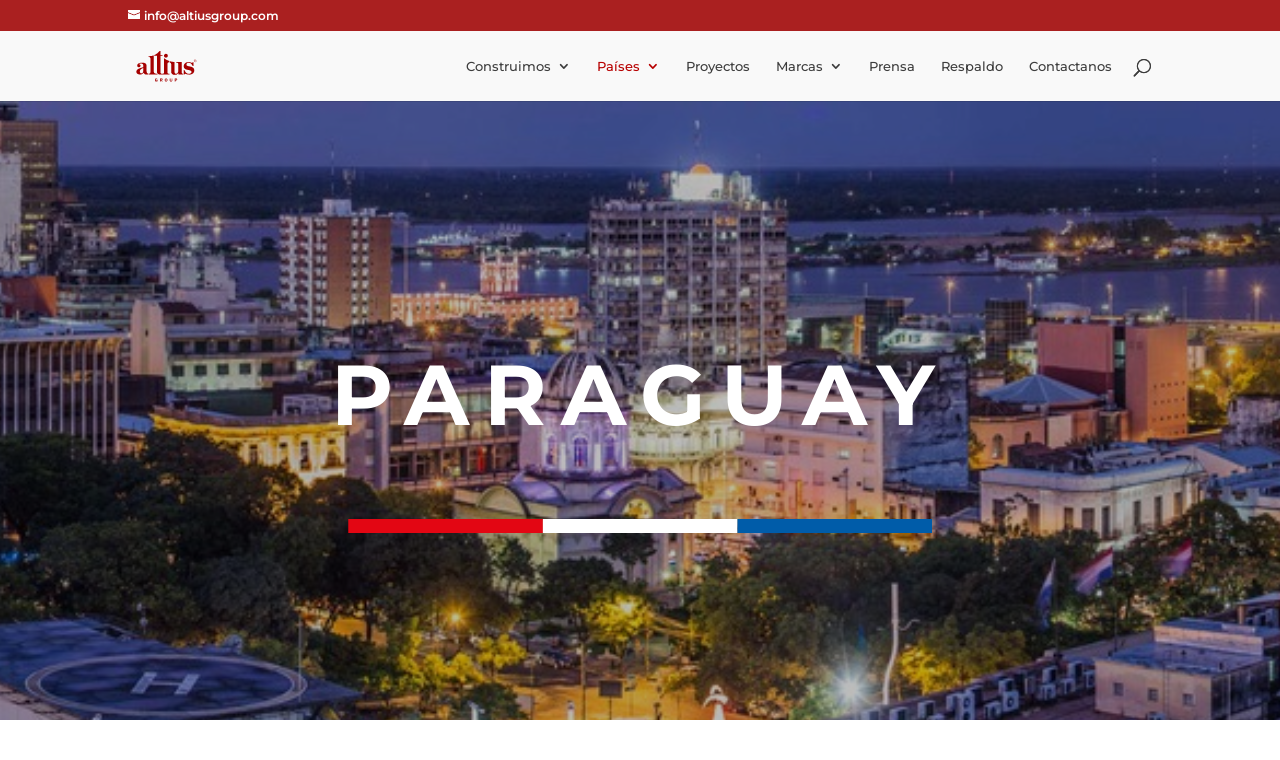

--- FILE ---
content_type: text/css
request_url: https://altiusgroup.com/wp-content/et-cache/1470/et-core-unified-1470.min.css?ver=1765291364
body_size: 1307
content:
#et-secondary-nav li ul,#top-header{background-color:#890000}.dh-valign-center-row .et_pb_column,.dh-valign-center-section,.dh-valign-center-module{display:flex;flex-direction:column;justify-content:center}.csoon.menu-item>a::after{width:auto;height:auto;transform:none;color:rgb(255,255,255);background-color:#f00;padding:2px 5px;margin-left:5px;margin-top:-15px;content:"coming soon";font-size:0.7em;border:none}@media all and (min-width:980px){.et_header_style_fullscreen .et_pb_fullscreen_nav_container{width:50%}.et_slide_in_menu_container.et_pb_fullscreen_menu_opened.et_pb_fullscreen_menu_animated{padding-top:0px!important}.et_header_style_fullscreen .et_slide_menu_top{width:50%;text-align:center;display:table!important;vertical-align:middle;position:initial;float:right;height:100%}.et_header_style_fullscreen .et_pb_top_menu_inner{display:table-cell!important;position:relative;vertical-align:middle;text-align:left!important;padding:0 15%;width:100%}.et_header_style_fullscreen .et_slide_menu_top ul.et-social-icons{width:100%}.et_header_style_fullscreen div#et-info{float:none!important;width:100%}.et_header_style_fullscreen div#et-info span{display:block;margin-bottom:30px}#et-top-navigation{font-weight:500}.et_header_style_fullscreen .et_slide_menu_top .et-search-form{margin-top:30px!important;margin-bottom:15px;width:100%!important;max-width:300px!important;padding:25px!important}.et_slide_menu_top button#searchsubmit_header{width:50px;height:41px}.et_slide_menu_top button#searchsubmit_header:before{font-size:22px}.et_header_style_fullscreen ul#mobile_menu_slide{text-align:right;padding:0 15%}.et_pb_fullscreen_menu_animated .mobile_menu_bar:before{font-size:120px}.et_slide_menu_top{background:none}.et_header_style_fullscreen .et_slide_in_menu_container.et_pb_fullscreen_menu_opened{opacity:1}.et_slide_in_menu_container span.et_mobile_menu_arrow{opacity:1}.et_slide_in_menu_container #mobile_menu_slide .et_mobile_menu_arrow:before{font-size:34px}}body #page-container .et_slide_in_menu_container{background-size:cover!important;background-color:#750000}@media (min-width:981px){.fancy-title h2{position:relative;z-index:1;overflow:hidden;text-align:center;padding-bottom:0}.fancy-title h2:before,.fancy-title h2:after{position:absolute;margin-left:5%;top:49%;overflow:hidden;width:50%;height:1px;content:'\a0';background-color:#000}.fancy-title h2:before{margin-left:-54%;text-align:right}}.et-social-email a.icon:before{content:"\e010"}.cmsmasters_sidebar .widget_smart_recent_entries{padding:20px 20px 0;background:#f0f0f0}@media all and (max-width:980px){.custom_row{display:-webkit-box;display:-moz-box;display:-ms-flexbox;display:-webkit-flex;display:flex;-webkit-flex-wrap:wrap;flex-wrap:wrap}.first-on-mobile{-webkit-order:1;order:1}.second-on-mobile{-webkit-order:2;order:2}.third-on-mobile{-webkit-order:3;order:3}.fourth-on-mobile{-webkit-order:4;order:4}.custom_row:last-child .et_pb_column:last-child{margin-bottom:30px}}.wpgb-grid-13 [data-id="55"]{display:none!important}.wpgb-grid-14 [data-id="57"]{display:none!important}.wpgb-grid-15 [data-id="58"]{display:none!important}.wpgb-grid-13 [data-id="48"],.wpgb-grid-13 [data-id="49"],.wpgb-grid-13 [data-id="50"],.wpgb-grid-13 [data-id="51"]{background-color:#fff}.wpgb-grid-14 [data-id="48"],.wpgb-grid-14 [data-id="49"],.wpgb-grid-14 [data-id="50"],.wpgb-grid-14 [data-id="51"]{background-color:#fff}.wpgb-grid-15 [data-id="48"],.wpgb-grid-15 [data-id="49"],.wpgb-grid-15 [data-id="50"],.wpgb-grid-15 [data-id="51"]{background-color:#fff}.titulocontacto{display:inline-block;padding-right:10px}@media (max-width:768px){.titulocontacto{display:block;padding-top:15px;padding-right:none;color:#888}.tg-grilla-seccion-pais .tg-element-4{text-transform:none!important;font-size:18px!important}.tg-grilla-seccion-pais .tg-element-3{font-size:12px!important;margin:0px!important}.et_pb_text_1{margin:none!important;font-size:11px!important}.tg-grilla-seccion-pais .tg-element-8 .tg-item-term{position:relative;display:inline-block;padding:4px 6px!important;font-size:8px}}@media (min-width:1200px){.tg-grilla-seccion-pais .tg-element-7{display:grid!important;align-items:center!important;width:20%!important}}.tg-grilla-seccion-pais-2 .tg-element-8 .tg-item-term{padding:5px 10px!important}[id="grid-2405"],[id="grid-2400"] p{font-size:13px!important;line-height:16px;color:#666!important}.tg-grilla-seccion-pais-2 .tg-item-content-holder[data-position="bottom"] .titulocontacto{display:block;padding-top:15px;padding-bottom:4px}.tg-grilla-seccion-pais-2 .tg-item-content-holder[data-position="bottom"]{margin:0px}[data-term-id="55"]{background-color:#ddd;background-clip:border-box;padding:6px!important;margin-left:-7px!important;margin-right:5px!important}[data-term-id="57"]{background-color:#ebf6e0;background-clip:border-box;padding:6px!important;margin-left:-7px!important;margin-right:5px!important}[data-term-id="58"]{background-color:#d0e4f5;background-clip:border-box;padding:6px!important;margin-left:-7px!important;margin-right:5px!important}[data-term-id="59"]{background-color:#edf9f9;background-clip:border-box;padding:6px!important;margin-left:-7px!important;margin-right:5px!important}[data-term-id="61"]{background-color:#f7ecdd;background-clip:border-box;padding:6px!important;margin-left:-7px!important;margin-right:5px!important}[data-term-id="62"]{background-color:#dcdeef;background-clip:border-box;padding:6px!important;margin-left:-7px!important;margin-right:5px!important}[data-term-id="63"]{background-color:#ffdce5;background-clip:border-box;padding:6px!important;margin-left:-7px!important;margin-right:5px!important}[data-term-id="64"]{background-color:#eadadc;background-clip:border-box;padding:6px!important;margin-left:-7px!important;margin-right:5px!important}[data-term-id="65"]{background-color:#f4f4f4;background-clip:border-box;padding:6px!important;margin-left:-7px!important;margin-right:5px!important}#grid-1791 .tg-grid-area-top2{text-align:center;display:flex;justify-content:space-between}[id="grid-2941"],[id="grid-3007"],[id="grid-3020"],[id="grid-3105"],[id="grid-3131"],[id="grid-3270"] p{font-size:12px!important;line-height:16px;color:#666!important}.tg-grilla-seccion-marca .tg-item-content-holder[data-position="bottom"] .titulocontacto{display:block;padding-top:15px;padding-bottom:4px}.tg-grilla-seccion-marca .tg-item-content-holder[data-position="bottom"]{margin:0px}.tg-grilla-seccion-marca .tg-element-8 .tg-item-term{padding:4px 8px!important}#grid-2941 .tg-item-content-holder[data-position="top"]{background-color:#003854!important}#grid-2941 .tg-grilla-seccion-marca .tg-item-inner{border-color:#003854!important}#grid-3020 .tg-item-content-holder[data-position="top"]{background-color:#006831!important}#grid-3020 .tg-grilla-seccion-marca .tg-item-inner{border-color:#006831!important}#grid-3105 .tg-item-content-holder[data-position="top"]{background-color:#e78700!important}#grid-3105 .tg-grilla-seccion-marca .tg-item-inner{border-color:#e78700!important}#grid-3131 .tg-item-content-holder[data-position="top"]{background-color:#75babe!important}#grid-3131 .tg-grilla-seccion-marca .tg-item-inner{border-color:#75babe!important}#grid-3270 .tg-item-content-holder[data-position="top"]{background-color:#07275c!important}#grid-3270 .tg-grilla-seccion-marca .tg-item-inner{border-color:#07275c!important}#grid-3393 .tg-item-content-holder[data-position="top"]{background-color:#8b1815!important}#grid-3393 .tg-grilla-seccion-marca .tg-item-inner{border-color:#8b1815!important}#grid-2941 [data-term-id="58"]{display:none!important}#grid-3020 [data-term-id="57"]{display:none!important}#grid-3007 [data-term-id="55"]{display:none!important}#grid-3105 [data-term-id="61"]{display:none!important}#grid-3131 [data-term-id="59"]{display:none!important}#grid-3270 [data-term-id="62"]{display:none!important}#grid-3393 [data-term-id="64"]{display:none!important}#grid-3427 [data-term-id="65"],#grid-3427 [data-term-id="55"],#grid-3427 [data-term-id="62"]{display:none!important}#grid-4841 [data-term-id="98"]{display:none!important}[data-term-id="53"]{display:none!important;margin-left:-2px}

--- FILE ---
content_type: text/css
request_url: https://altiusgroup.com/wp-content/uploads/wpgb/grids/G12C62.css?ver=1743620059
body_size: 1739
content:
:root{--wpgb-accent-scheme-1:#b70000;--wpgb-dark-scheme-1:#262626;--wpgb-dark-scheme-2:#565656;--wpgb-dark-scheme-3:#767676;--wpgb-light-scheme-1:#ffffff;--wpgb-light-scheme-2:#f6f6f6;--wpgb-light-scheme-3:#f5f5f5;--wpgb-lightbox-background:linear-gradient(180deg, rgba(30,30,30,0.45) 0%, rgba(30,30,30,0.9) 100%);--wpgb-lightbox-controls:#ffffff;--wpgb-lightbox-spinner:#ffffff;--wpgb-lightbox-title:#ffffff;--wpgb-lightbox-desc:#bbbbbb;}.wpgb-grid-12 .wpgb-wrapper{margin-bottom:3em;}.wpgb-grid-12 .wpgb-area-top-1>div{flex:inherit;min-width:25%;max-width:100%}.wpgb-grid-12 .wpgb-area-top-1{justify-content:center;}.wpgb-grid-12 .wpgb-area-top-2>div{flex:inherit;min-width:25%;max-width:100%}.wpgb-grid-12 .wpgb-area-top-2{justify-content:center;}.wpgb-grid-12 .wpgb-area-bottom-1{margin-top:4em;justify-content:center;}.wpgb-grid-12 .wpgb-area-bottom-2{margin-top:2.5em;justify-content:center;}@media all and (-ms-high-contrast:none), (-ms-high-contrast:active){.wpgb-grid-12:not(.wpgb-enabled) .wpgb-viewport>div{margin:0 -6px}.wpgb-grid-12:not(.wpgb-enabled) .wpgb-card{width:calc(( 100% - 2 * 25px ) / 2 - 0.1px);margin:12px}}.wpgb-grid-12:not(.wpgb-enabled) .wpgb-viewport>div{grid-template-columns: repeat(2, 1fr);grid-gap:25px}@media screen and (max-width: 1200px){@media all and (-ms-high-contrast:none), (-ms-high-contrast:active){.wpgb-grid-12:not(.wpgb-enabled) .wpgb-viewport>div{margin:0 -5px}.wpgb-grid-12:not(.wpgb-enabled) .wpgb-card{width:calc(( 100% - 2 * 22px ) / 2 - 0.1px);margin:11px}}.wpgb-grid-12:not(.wpgb-enabled) .wpgb-viewport>div{grid-template-columns: repeat(2, 1fr);grid-gap:22px}.wp-grid-builder.wpgb-grid-12:not(.wpgb-enabled) .wpgb-card[data-col="2"],.wp-grid-builder.wpgb-grid-12:not(.wpgb-enabled) .wpgb-card[data-col="3"],.wp-grid-builder.wpgb-grid-12:not(.wpgb-enabled) .wpgb-card[data-col="4"],.wp-grid-builder.wpgb-grid-12:not(.wpgb-enabled) .wpgb-card[data-col="5"],.wp-grid-builder.wpgb-grid-12:not(.wpgb-enabled) .wpgb-card[data-col="6"],.wp-grid-builder.wpgb-grid-12:not(.wpgb-enabled) .wpgb-card[data-col="7"],.wp-grid-builder.wpgb-grid-12:not(.wpgb-enabled) .wpgb-card[data-col="8"],.wp-grid-builder.wpgb-grid-12:not(.wpgb-enabled) .wpgb-card[data-col="9"],.wp-grid-builder.wpgb-grid-12:not(.wpgb-enabled) .wpgb-card[data-col="10"],.wp-grid-builder.wpgb-grid-12:not(.wpgb-enabled) .wpgb-card[data-col="11"]{grid-column: span 2}}@media screen and (max-width: 992px){@media all and (-ms-high-contrast:none), (-ms-high-contrast:active){.wpgb-grid-12:not(.wpgb-enabled) .wpgb-viewport>div{margin:0 -4px}.wpgb-grid-12:not(.wpgb-enabled) .wpgb-card{width:calc(( 100% - 2 * 18px ) / 2 - 0.1px);margin:9px}}.wpgb-grid-12:not(.wpgb-enabled) .wpgb-viewport>div{grid-template-columns: repeat(2, 1fr);grid-gap:18px}.wp-grid-builder.wpgb-grid-12:not(.wpgb-enabled) .wpgb-card[data-col="2"],.wp-grid-builder.wpgb-grid-12:not(.wpgb-enabled) .wpgb-card[data-col="3"],.wp-grid-builder.wpgb-grid-12:not(.wpgb-enabled) .wpgb-card[data-col="4"],.wp-grid-builder.wpgb-grid-12:not(.wpgb-enabled) .wpgb-card[data-col="5"],.wp-grid-builder.wpgb-grid-12:not(.wpgb-enabled) .wpgb-card[data-col="6"],.wp-grid-builder.wpgb-grid-12:not(.wpgb-enabled) .wpgb-card[data-col="7"],.wp-grid-builder.wpgb-grid-12:not(.wpgb-enabled) .wpgb-card[data-col="8"],.wp-grid-builder.wpgb-grid-12:not(.wpgb-enabled) .wpgb-card[data-col="9"],.wp-grid-builder.wpgb-grid-12:not(.wpgb-enabled) .wpgb-card[data-col="10"],.wp-grid-builder.wpgb-grid-12:not(.wpgb-enabled) .wpgb-card[data-col="11"]{grid-column: span 2}}@media screen and (max-width: 768px){@media all and (-ms-high-contrast:none), (-ms-high-contrast:active){.wpgb-grid-12:not(.wpgb-enabled) .wpgb-viewport>div{margin:0 -4px}.wpgb-grid-12:not(.wpgb-enabled) .wpgb-card{width:calc(( 100% - 2 * 18px ) / 2 - 0.1px);margin:9px}}.wpgb-grid-12:not(.wpgb-enabled) .wpgb-viewport>div{grid-template-columns: repeat(2, 1fr);grid-gap:18px}.wp-grid-builder.wpgb-grid-12:not(.wpgb-enabled) .wpgb-card[data-col="2"],.wp-grid-builder.wpgb-grid-12:not(.wpgb-enabled) .wpgb-card[data-col="3"],.wp-grid-builder.wpgb-grid-12:not(.wpgb-enabled) .wpgb-card[data-col="4"],.wp-grid-builder.wpgb-grid-12:not(.wpgb-enabled) .wpgb-card[data-col="5"],.wp-grid-builder.wpgb-grid-12:not(.wpgb-enabled) .wpgb-card[data-col="6"],.wp-grid-builder.wpgb-grid-12:not(.wpgb-enabled) .wpgb-card[data-col="7"],.wp-grid-builder.wpgb-grid-12:not(.wpgb-enabled) .wpgb-card[data-col="8"],.wp-grid-builder.wpgb-grid-12:not(.wpgb-enabled) .wpgb-card[data-col="9"],.wp-grid-builder.wpgb-grid-12:not(.wpgb-enabled) .wpgb-card[data-col="10"],.wp-grid-builder.wpgb-grid-12:not(.wpgb-enabled) .wpgb-card[data-col="11"]{grid-column: span 2}}@media screen and (max-width: 576px){@media all and (-ms-high-contrast:none), (-ms-high-contrast:active){.wpgb-grid-12:not(.wpgb-enabled) .wpgb-viewport>div{margin:0 -2px}.wpgb-grid-12:not(.wpgb-enabled) .wpgb-card{width:calc(( 100% - 1 * 8px ) / 1 - 0.1px);margin:4px}}.wpgb-grid-12:not(.wpgb-enabled) .wpgb-viewport>div{grid-template-columns: repeat(1, 1fr);grid-gap:8px}.wp-grid-builder.wpgb-grid-12:not(.wpgb-enabled) .wpgb-card[data-col="1"],.wp-grid-builder.wpgb-grid-12:not(.wpgb-enabled) .wpgb-card[data-col="2"],.wp-grid-builder.wpgb-grid-12:not(.wpgb-enabled) .wpgb-card[data-col="3"],.wp-grid-builder.wpgb-grid-12:not(.wpgb-enabled) .wpgb-card[data-col="4"],.wp-grid-builder.wpgb-grid-12:not(.wpgb-enabled) .wpgb-card[data-col="5"],.wp-grid-builder.wpgb-grid-12:not(.wpgb-enabled) .wpgb-card[data-col="6"],.wp-grid-builder.wpgb-grid-12:not(.wpgb-enabled) .wpgb-card[data-col="7"],.wp-grid-builder.wpgb-grid-12:not(.wpgb-enabled) .wpgb-card[data-col="8"],.wp-grid-builder.wpgb-grid-12:not(.wpgb-enabled) .wpgb-card[data-col="9"],.wp-grid-builder.wpgb-grid-12:not(.wpgb-enabled) .wpgb-card[data-col="10"],.wp-grid-builder.wpgb-grid-12:not(.wpgb-enabled) .wpgb-card[data-col="11"]{grid-column: span 1}}@media screen and (max-width: 320px){@media all and (-ms-high-contrast:none), (-ms-high-contrast:active){.wpgb-grid-12:not(.wpgb-enabled) .wpgb-viewport>div{margin:0 -2px}.wpgb-grid-12:not(.wpgb-enabled) .wpgb-card{width:calc(( 100% - 1 * 8px ) / 1 - 0.1px);margin:4px}}.wpgb-grid-12:not(.wpgb-enabled) .wpgb-viewport>div{grid-template-columns: repeat(1, 1fr);grid-gap:8px}.wp-grid-builder.wpgb-grid-12:not(.wpgb-enabled) .wpgb-card[data-col="1"],.wp-grid-builder.wpgb-grid-12:not(.wpgb-enabled) .wpgb-card[data-col="2"],.wp-grid-builder.wpgb-grid-12:not(.wpgb-enabled) .wpgb-card[data-col="3"],.wp-grid-builder.wpgb-grid-12:not(.wpgb-enabled) .wpgb-card[data-col="4"],.wp-grid-builder.wpgb-grid-12:not(.wpgb-enabled) .wpgb-card[data-col="5"],.wp-grid-builder.wpgb-grid-12:not(.wpgb-enabled) .wpgb-card[data-col="6"],.wp-grid-builder.wpgb-grid-12:not(.wpgb-enabled) .wpgb-card[data-col="7"],.wp-grid-builder.wpgb-grid-12:not(.wpgb-enabled) .wpgb-card[data-col="8"],.wp-grid-builder.wpgb-grid-12:not(.wpgb-enabled) .wpgb-card[data-col="9"],.wp-grid-builder.wpgb-grid-12:not(.wpgb-enabled) .wpgb-card[data-col="10"],.wp-grid-builder.wpgb-grid-12:not(.wpgb-enabled) .wpgb-card[data-col="11"]{grid-column: span 1}}.wpgb-grid-12 .wpgb-card.wpgb-card-hidden .wpgb-card-wrapper{transform:scale(0.001);opacity:0;}.wpgb-grid-12 .wpgb-card:not(.wpgb-card-hidden) .wpgb-card-wrapper{transform:scale(1);opacity:1;transition:700ms cubic-bezier(0.1,0.3,0.2,1);transition-property:transform, opacity;;}.wpgb-grid-12 .wpgb-card .wpgb-lazy-load{color:#0069ff;background:#edf3f8}@-webkit-keyframes wpgb-loader-18{0%{opacity:0;-webkit-transform:scale(0)}5%{opacity:.75}100%{opacity:0;-webkit-transform:scale(1)}}@keyframes wpgb-loader-18{0%{opacity:0;transform:scale(0)}5%{opacity:.75}100%{opacity:0;transform:scale(1)}}.wpgb-loader-18>div{position:absolute;top:0;left:0;width:50px;height:50px;border-radius:100%;opacity:0;-webkit-animation:wpgb-loader-18 1s 0s linear infinite;animation:wpgb-loader-18 1s 0s linear infinite}.wpgb-loader-18>div:nth-child(2){-webkit-animation-delay:.2s;animation-delay:.2s}.wpgb-loader-18>div:nth-child(3){-webkit-animation-delay:.4s;animation-delay:.4s}.wpgb-grid-12 .wpgb-loader .wpgb-loader-18{transform: scale(1.2 )}.wpgb-grid-12 .wpgb-loader .wpgb-loader-18 *{color:#0069ff;background:#0069ff}.wp-grid-builder .wpgb-card-62 .wpgb-card-inner{overflow:hidden;margin-bottom:.8em;border-top-left-radius:0;border-bottom-right-radius:0;border-top-right-radius:0;border-bottom-left-radius:0;box-shadow:0 2px 0 3px rgba(0,0,0,.1);transition-duration:150ms}.wp-grid-builder .wpgb-card-62:hover .wpgb-card-inner{margin-top:-2px;margin-left:-2px;box-shadow:5px 5px 10px 2px rgba(0,0,0,.43)}.wp-grid-builder .wpgb-card-62 .wpgb-card-media-overlay{background:rgba(0,0,0,.1);opacity:0;transition-timing-function:ease-out;transition-duration:200ms}.wp-grid-builder .wpgb-card-62:hover .wpgb-card-media-overlay{opacity:1}.wp-grid-builder .wpgb-card-62 .wpgb-card-media-content{text-align:center}.wp-grid-builder .wpgb-card-62 .wpgb-card-content{flex-grow:1}.wp-grid-builder .wpgb-card-62 .wpgb-card-body{padding-top:1.6em;padding-right:1.6em;padding-left:1.6em;text-align:center}.wp-grid-builder .wpgb-card-62 .wpgb-card-footer{padding-right:1.6em;padding-bottom:1.6em;padding-left:1.6em;text-align:center}.wp-grid-builder .wpgb-card-62 .wpgb-block-1{stroke-width:.75;width:5em;height:5em;color:#fff;display:inline-block;font-weight:700;opacity:0;transform:scaleX(.5) scaleY(.5);transition-timing-function:cubic-bezier(.35,2.5,.1,.25);transition-duration:400ms}.wp-grid-builder .wpgb-card-62:hover .wpgb-block-1{opacity:1;transform:scaleX(1) scaleY(1)}.wp-grid-builder .wpgb-card-62 .wpgb-block-5{position:relative;display:inline-block;overflow:visible;width:30%;height:100%;background:#fff;clear:both;visibility:visible;color:var(--wpgb-color-scheme-1);margin-top:-3em;margin-bottom:1.5em;padding:10px;font-weight:600;font-size:1em;line-height:1.4;box-shadow:5px 5px 0 0 rgba(0,0,0,.22)}.wp-grid-builder .wpgb-card-62 .wpgb-block-2{position:relative;display:block;margin-right:.4em;margin-bottom:-30px;margin-left:0;font-size:.75em;line-height:1.4;transition-duration:300ms}.wp-grid-builder .wpgb-card-62 .wpgb-block-2 .wpgb-block-term{background:#fff;vertical-align:top;padding:.4em 1em;border-width:.1em;border-style:solid;font-weight:600;margin:.4em}.wp-grid-builder .wpgb-card-62 .wpgb-block-2 .wpgb-block-term:hover,.wp-grid-builder .wpgb-card-62 .wpgb-block-3:hover{opacity:.8}.wp-grid-builder .wpgb-card-62 .wpgb-block-3{display:block;color:#ba0000;margin:2em 0 .2em;padding:10px 0 0;font-family:Arial,Helvetica,sans-serif;font-weight:900;font-size:1.25em;line-height:1.4;text-align:center;transition-duration:300ms}.wp-grid-builder .wpgb-card-62 .wpgb-block-10,.wp-grid-builder .wpgb-card-62 .wpgb-block-4,.wp-grid-builder .wpgb-card-62 .wpgb-block-8,.wp-grid-builder .wpgb-card-62 .wpgb-block-9{clear:both;background-size:contain;background-repeat:no-repeat;overflow:visible;height:22px;color:var(--wpgb-color-scheme-1);border-top-left-radius:0;border-bottom-right-radius:0;border-top-right-radius:0;border-bottom-left-radius:0;font-size:.8em;line-height:1.4;text-align:center}.wp-grid-builder .wpgb-card-62 .wpgb-block-4{display:inline-block;background-image:url('https://altiusgroup.com/wp-content/uploads/2020/04/126470_pin_map_gris.svg');margin:10px 15px 10px 0;padding:2px 0 0 27px;font-family:"Varela Round";font-weight:400}.wp-grid-builder .wpgb-card-62:hover .wpgb-block-10,.wp-grid-builder .wpgb-card-62:hover .wpgb-block-11,.wp-grid-builder .wpgb-card-62:hover .wpgb-block-4,.wp-grid-builder .wpgb-card-62:hover .wpgb-block-6,.wp-grid-builder .wpgb-card-62:hover .wpgb-block-7,.wp-grid-builder .wpgb-card-62:hover .wpgb-block-8,.wp-grid-builder .wpgb-card-62:hover .wpgb-block-9{font-weight:700}.wp-grid-builder .wpgb-card-62 .wpgb-block-10,.wp-grid-builder .wpgb-card-62 .wpgb-block-8,.wp-grid-builder .wpgb-card-62 .wpgb-block-9{display:block;vertical-align:top;margin:15px 0;padding-top:10px;padding-bottom:10px;font-weight:500}.wp-grid-builder .wpgb-card-62 .wpgb-block-10{margin:15px 0 5em}.wp-grid-builder .wpgb-card-62 .wpgb-block-6{display:inline-block;background-image:url('https://altiusgroup.com/wp-content/uploads/2024/03/126470_phone_gris.svg');margin:35px 0 15px;padding-right:15px;padding-left:27px}.wp-grid-builder .wpgb-card-62 .wpgb-block-11,.wp-grid-builder .wpgb-card-62 .wpgb-block-6,.wp-grid-builder .wpgb-card-62 .wpgb-block-7{clear:both;background-size:contain;background-repeat:no-repeat;overflow:visible;height:22px;vertical-align:top;color:var(--wpgb-color-scheme-1);border-top-left-radius:0;border-bottom-right-radius:0;border-top-right-radius:0;border-bottom-left-radius:0;font-weight:500;font-size:.8em;line-height:1.4;text-align:center}.wp-grid-builder .wpgb-card-62 .wpgb-block-7{display:inline-block;background-image:url('https://altiusgroup.com/wp-content/uploads/2024/03/126470_whatsapp_gris.svg');margin:35px 0 15px;padding-right:15px;padding-left:27px}.wp-grid-builder .wpgb-card-62 .wpgb-block-11{display:block;margin:15px 0}wp-grid-builder .wpgb-area-top-1>div,.wp-grid-builder .wpgb-area-top-2>div{position:relative;flex:0 0 50%;max-width:50%;padding:0 12px}.wpgb-facet .wpgb-button-label{padding:3px 4px;word-break:break-word;font-size:11px}.wpgb-facet ul .wpgb-button{position:relative;display:-ms-flexbox;display:flex;-ms-flex-direction:row;flex-direction:row;-ms-flex-align:center;align-items:center;min-height:36px;margin:0;padding:0 6px;border-radius:0;border-style:solid;border-width:1px;outline:none;cursor:pointer;transition:background .25s ease,color .25s ease,border-color .25s ease}.wpgb-facet .wpgb-facet-title{display:none}.wpgb-facet .wpgb-button[aria-pressed="true"]{background-color:#b70000;border-color:#b70000}.wpgb-facet .wpgb-inline-list li{margin:0 3px 3px 0;padding:0;list-style:none}.wpgb-facet .wpgb-input:hover,.wpgb-facet .wpgb-select:hover,.wpgb-facet .wpgb-button:hover:not(button):not([aria-pressed="true"]):not([tabindex="-1"]),.wpgb-facet .wpgb-radio:hover:not([tabindex="-1"]) .wpgb-radio-control,.wpgb-facet .wpgb-checkbox:hover:not([tabindex="-1"]) .wpgb-checkbox-control{background-color:#b70000;border-color:#b70000;color:#fff}.wp-grid-builder:not(.wpgb-template){opacity:1!important}

--- FILE ---
content_type: image/svg+xml
request_url: https://altiusgroup.com/wp-content/uploads/2024/03/126470_whatsapp_gris.svg
body_size: 422
content:
<?xml version="1.0" encoding="UTF-8"?> <svg xmlns="http://www.w3.org/2000/svg" xmlns:xlink="http://www.w3.org/1999/xlink" version="1.1" id="Capa_1" x="0px" y="0px" viewBox="0 0 477 477" style="enable-background:new 0 0 477 477;" xml:space="preserve"> <style type="text/css"> .st0{fill:#939393;} </style> <g> <g> <path id="WhatsApp_00000034068549898071345320000004603674855183868335_" class="st0" d="M445,233.2 c0,111.1-90.8,201.2-202.7,201.2c-35.6,0-68.9-9.1-98-25L32,445l36.6-107.9c-18.5-30.3-29.1-65.9-29.1-103.9 C39.5,122.1,130.3,32,242.3,32C354.2,32,445,122.1,445,233.2z M242.3,64c-94,0-170.5,75.9-170.5,169.1c0,37,12.1,71.3,32.5,99.2 L83,395.2l65.5-20.8c26.9,17.7,59.2,28,93.8,28c94,0,170.5-75.9,170.5-169.1S336.2,64,242.3,64z M344.6,279.5 c-1.3-2.1-4.6-3.3-9.5-5.8c-5-2.5-29.4-14.4-34-16c-4.6-1.6-7.9-2.5-11.2,2.5c-3.3,4.9-12.8,16-15.7,19.3 c-2.9,3.3-5.8,3.7-10.8,1.2c-5-2.5-21-7.7-40-24.5c-14.8-13.1-24.7-29.2-27.6-34.1c-2.9-4.9-0.3-7.6,2.2-10.1 c2.2-2.2,5-5.8,7.5-8.6c2.5-2.9,3.3-4.9,5-8.2c1.7-3.3,0.8-6.2-0.4-8.6c-1.2-2.5-11.2-26.7-15.3-36.6c-4.1-9.9-8.3-8.2-11.2-8.2 c-2.9,0-6.2-0.4-9.5-0.4c-3.3,0-8.7,1.2-13.3,6.2c-4.6,4.9-17.4,16.9-17.4,41.1c0,24.3,17.8,47.7,20.3,51 c2.5,3.3,34.4,54.7,84.9,74.4c50.5,19.7,50.5,13.2,59.6,12.3c9.1-0.8,29.4-11.9,33.6-23.4C345.9,291.4,345.9,281.6,344.6,279.5z"></path> </g> </g> </svg> 

--- FILE ---
content_type: image/svg+xml
request_url: https://altiusgroup.com/wp-content/plugins/wp-grid-builder/public/svg/arrows/enlarge-1.svg
body_size: -77
content:
<svg xmlns="http://www.w3.org/2000/svg" viewBox="0 0 24 24" id="wpgb-icon">
  <polyline fill="none" stroke="currentColor" stroke-linecap="round" stroke-miterlimit="10" points=" 1,7 1,1 7,1 " stroke-linejoin="round"></polyline>
  <polyline fill="none" stroke="currentColor" stroke-linecap="round" stroke-miterlimit="10" points=" 17,1 23,1 23,7 " stroke-linejoin="round"></polyline>
  <polyline fill="none" stroke="currentColor" stroke-linecap="round" stroke-miterlimit="10" points=" 23,17 23,23 17,23 " stroke-linejoin="round"></polyline>
  <polyline fill="none" stroke="currentColor" stroke-linecap="round" stroke-miterlimit="10" points=" 7,23 1,23 1,17 " stroke-linejoin="round"></polyline>
  <rect x="5" y="5" fill="none" stroke="currentColor" stroke-linecap="round" stroke-miterlimit="10" width="14" height="14" stroke-linejoin="round"></rect>
</svg>


--- FILE ---
content_type: image/svg+xml
request_url: https://altiusgroup.com/wp-content/uploads/2020/01/20200127_Altius_logo-03_bordeau_web_altiusgroup-03.svg
body_size: 1581
content:
<?xml version="1.0" encoding="UTF-8"?> <!-- Generator: Adobe Illustrator 22.0.1, SVG Export Plug-In . SVG Version: 6.00 Build 0) --> <svg xmlns="http://www.w3.org/2000/svg" xmlns:xlink="http://www.w3.org/1999/xlink" version="1.1" id="Capa_1" x="0px" y="0px" viewBox="0 0 300 170" style="enable-background:new 0 0 300 170;" xml:space="preserve"> <style type="text/css"> .st0{fill:#A50000;} </style> <g> <path class="st0" d="M150.3,139c-4.2,0-6.1,3.3-6.1,6.7c0,1.7,0.4,3.4,1.5,4.8c1.1,1.5,2.7,2.1,4.6,2.1c1.9,0,3.6-0.8,4.8-2.3 c1-1.3,1.3-3.1,1.3-4.6s-0.6-3.4-1.5-4.8C153.7,139.5,152.2,139,150.3,139z M152.6,148.5c-0.4,1-1,1.5-2.1,1.5 c-2.3,0-2.7-2.7-2.7-4.2c0-0.8,0.2-1.9,0.4-2.7c0.4-1,1-1.5,2.1-1.5c1,0,1.7,0.4,2.1,1.3s0.6,1.9,0.6,3.1 C153,146.6,152.8,147.6,152.6,148.5z"></path> <path class="st0" d="M134.8,143c0-1.3-0.6-2.5-1.7-3.3c-1.1-0.6-2.5-0.8-3.6-0.8h-6.1v13.2h3.3V147h2.5l2.1,5.2h3.6l-2.7-5.7 C133.8,145.9,134.8,144.5,134.8,143z M130.3,144.5c-0.6,0.4-1.3,0.2-2.1,0.2h-1.7v-3.3h1.7c0.6,0,1.5,0,2.1,0.2 c0.4,0.2,0.8,0.8,0.8,1.3C131.3,143.6,130.9,144.1,130.3,144.5z"></path> <path class="st0" d="M107,141.5c1.5,0,2.3,1.1,2.5,2.5l3.1-0.4c-0.4-2.9-2.5-4.6-5.6-4.6c-4.2,0-6.1,3.3-6.1,6.9 c0,3.4,1.7,6.7,5.9,6.7c1.7,0,2.9-0.6,3.8-1.7l0.6,1.5h1.5v-7.1h-5.9v2.5h2.7c0,1.3-1,2.3-2.3,2.3c-2.3,0-2.9-2.5-2.9-4.2 C104.3,144.1,104.7,141.5,107,141.5z"></path> <path class="st0" d="M174.8,147c0,0.8,0,1.5-0.4,2.3c-0.4,0.6-1.3,0.8-2.1,0.8s-1.7-0.2-2.1-1c-0.4-0.6-0.4-1.3-0.4-2.1v-8h-3.6v8 c0,1.5,0,3.1,1.5,4.2c1.1,1,2.9,1.1,4.4,1.1s3.3-0.4,4.4-1.3c1.1-1.1,1.1-2.5,1.1-4v-8h-2.9L174.8,147L174.8,147z"></path> <path class="st0" d="M197.4,139.9c-1.1-0.8-2.5-0.8-3.8-0.8h-5.4v13.2h3.3v-4.8h2.1c1.5,0,2.9,0,4-1c1.1-0.8,1.5-2.1,1.5-3.3 C199.3,141.8,198.6,140.7,197.4,139.9z M195.5,144.3c-0.6,0.6-1.1,0.6-2.1,0.6h-1.9v-3.4h1.9c0.6,0,1.3,0,1.7,0.4s0.8,1,0.8,1.3 C195.9,143.8,195.7,144.1,195.5,144.3z"></path> </g> <g> <path class="st0" d="M149.5,47.1c4.8,0,8.6-3.8,8.6-8.5c0-4.8-3.8-8.5-8.6-8.5s-8.5,3.8-8.5,8.5C141.1,43.4,144.9,47.1,149.5,47.1z "></path> <path class="st0" d="M110.5,118.5c-7.5-0.4-14.1-2.7-14.1-8.2V36.7c-6.6,2.7-13.8,4-21.3,4c-0.8,0-1.5,0-2.4,0v2.8 c7.3,0.1,8.6,4.8,8.6,10v56.8c0,4.9-1.8,7.3-6.8,7.7v3.4h39.8C112.9,120.8,111.5,119.8,110.5,118.5z"></path> <path class="st0" d="M64.3,106.2V83.6c0-10.4-6.8-14.5-19.5-14.5c-15.2,0-22.1,6.6-22.1,12.5c0,4.9,3.2,7.8,7.6,7.8 c4.3,0,7.2-3.3,7.2-6.9c0-3.8-2.4-6.1-5.4-6.6l-1.4-0.1c2.9-1.9,5.2-2.8,8.7-2.8c6.6,0,10.2,2.7,10.2,9.5v6.7 C39.6,92,19,96,19,109.3c0,9.1,8,12.1,16.3,12.1c6.7,0,11.4-2.1,15.7-7.5c2.7,4.9,5.6,7.5,11.4,7.5l9.5,0.1h0.8V118 C66.1,117.7,64.3,110.3,64.3,106.2z M49.5,105.7c0,6.4-2.8,10.9-7.8,10.9c-5.2,0-7.1-4.3-7.1-8.6c0-8.3,8.2-13.4,14.9-15V105.7z"></path> <path class="st0" d="M219.1,110.7V66.1c-8.2,0-15.3,0.4-24.1,0.4V69c7.7,0.1,9.1,2.5,9.1,7.8v27.5c0,5.9-2.5,13.8-10.2,13.8 c-4.5,0-6.3-3.8-6.3-9.1V66.4c-7.7-0.5-15-1.9-21.6-3.8v5.8c5.9,1.6,6.6,3.8,6.6,8.7v30.1c0,11,4.8,16,16,16c8,0,11.1-2.5,16.5-8 v6.7l20.7-0.4v-3.2C221,117.9,219.1,116.3,219.1,110.7z"></path> <path class="st0" d="M257.9,86.6c-4.3-1-8.7-1.6-12-2.8c-3.3-1.1-5.8-2.8-5.8-6.1c0-4.7,3.8-8.2,9.7-8.2c9.9,0,14,6.8,17.2,14.5 h3.8V67.4H267l-0.3,0.8c-0.5,1.3-1.1,2-2.7,2c-1.1,0-4-1.6-5.2-2.1c-2.4-1-5.4-2-9.3-2c-12.4,0-21.7,8.2-21.7,18.1 c0,14.8,12.8,15.8,23.2,17.9c4.7,1,11.4,2.4,11.4,8.6c0,4.8-6.1,7.8-11.9,7.8c-9.6,0-17.1-8.3-19.2-16.5H228l-0.3,16.7v2.9l3.9-0.1 c0.4-1.4,1.5-3.3,3-3.3c1.3,0,4.4,1.5,5.8,2c2.8,1,6.4,1.9,11.6,1.9c11.2,0,22.7-6.8,22.7-18.6C274.8,92,266.5,88.6,257.9,86.6z"></path> <path class="st0" d="M156.4,110.7V77.6c0-5.3,0.4-10.6,7.5-9.7v-0.6l0,0v-5.6c-9-2.9-16.7-7.1-22.6-12.1v61c0,5.1-1.1,7.5-7.8,7.7 h-2.1c-4.3-0.3-6.2-3-6.2-9.5V39.1h8.7v-4h-8.6V17.9L121,18c-4.7,7.6-14.3,13.5-22.5,17.8v3.3h11.4v69.7c0,9.3,5.8,13.1,16.4,13.1 h38.9v-3.4C157.6,118.4,156.4,115.9,156.4,110.7z"></path> <path class="st0" d="M278.4,55.5c-3.2,0-5.8,2.4-5.8,5.7c0,3.3,2.7,5.7,5.8,5.7c3,0,5.7-2.4,5.7-5.7 C284.2,57.9,281.5,55.5,278.4,55.5z M278.4,65.9c-2.7,0-4.7-2-4.7-4.8c0-2.7,2-4.8,4.7-4.8s4.7,2,4.7,4.8 C283,64,281,65.9,278.4,65.9z"></path> <path class="st0" d="M281,59.8c0-1.3-0.8-1.9-2.3-1.9h-2.5v6.6h1v-2.9h1.1l1.8,2.9h1.1l-1.9-2.9C280.3,61.5,281,61,281,59.8z M277.2,60.8v-2h1.4c1.1,0,1.5,0.4,1.5,1c0,0.8-0.4,1-1.6,1H277.2L277.2,60.8z"></path> </g> </svg> 

--- FILE ---
content_type: image/svg+xml
request_url: https://altiusgroup.com/wp-content/uploads/2022/11/20221128_More_Mariscal_c_fondo.svg
body_size: 2164
content:
<?xml version="1.0" encoding="UTF-8"?> <svg xmlns="http://www.w3.org/2000/svg" id="Layer_1" viewBox="0 0 566.9291 566.9291"><defs><style>.cls-1{fill:#fff;}.cls-2{fill:#6b6b6b;}</style></defs><rect class="cls-2" width="566.9291" height="566.9291"></rect><g><path class="cls-1" d="M190.7743,227.2034c4.0495,0,7.6076,.6472,10.6863,2.2652,2.9154,1.4562,5.5057,3.5626,7.4488,6.3147,1.9431,2.7521,3.2375,5.8263,4.2083,9.3919,.9723,3.5611,1.4562,7.4458,1.4562,11.4938v44.6853h-17.3231v-44.6853c0-3.236-1.1341-6.1514-3.5611-8.5784-2.2682-2.4315-5.1836-3.5656-8.5829-3.5656-3.5596,0-6.4735,1.1341-8.7417,3.5656-2.4285,2.427-3.5626,5.3424-3.5626,8.5784v44.6853h-17.3216v-44.6853c0-3.236-1.2959-6.1514-3.7244-8.5784-1.1341-1.2974-2.43-2.1064-3.8862-2.7536-1.4562-.6472-3.0742-.812-4.6967-.812-3.5611,0-6.4735,1.1341-8.7417,3.5656-2.427,2.427-3.7244,5.3424-3.7244,8.5784v44.6853h-17.3216v-72.2079h17.3216v6.3147c2.7536-2.43,5.8308-4.3716,8.905-5.9926,3.0772-1.4562,6.1514-2.2652,9.3919-2.2652,4.2083,0,7.7709,.809,10.6848,2.5903,2.7536,1.621,5.1806,4.0465,7.4458,7.1237,2.5903-2.7521,5.9926-5.0188,10.0391-6.9619,4.2113-1.9431,8.7417-2.7521,13.6002-2.7521"></path><path class="cls-1" d="M259.9091,227.2036c5.3393,0,10.3612,.9708,14.8946,2.9154,4.6952,1.9431,8.7417,4.6922,12.141,8.0915,3.3993,3.5656,6.1514,7.6106,8.0945,12.144,2.1064,4.6967,3.0787,9.5522,3.0787,14.8946,0,5.1836-.9723,10.0391-3.0787,14.7343-1.9431,4.6967-4.6952,8.7417-8.0945,12.144-3.3993,3.3978-7.4458,6.1499-12.141,8.093-4.5334,1.9431-9.5552,3.0772-14.8946,3.0772-5.1836,0-10.2009-1.1341-14.7344-3.0772-4.6967-1.9431-8.7417-4.6952-12.144-8.093-3.5596-3.4023-6.3117-7.4473-8.2548-12.144-1.9446-4.6952-2.9154-9.5507-2.9154-14.7343,0-5.3424,.9708-10.1979,2.9154-14.8946,1.9431-4.5334,4.6952-8.5784,8.2548-12.144,3.4023-3.3993,7.4473-6.1484,12.144-8.0915,4.5334-1.9446,9.5507-2.9154,14.7344-2.9154m0,17.3216c-5.6675,0-10.6879,1.9431-14.7344,5.9926-4.0495,4.0465-5.9896,8.905-5.9896,14.7313,0,5.6675,1.9401,10.523,5.9896,14.5725,1.9431,2.1049,4.2083,3.5611,6.7986,4.5334,2.5903,.9708,5.1806,1.618,7.9358,1.618,2.9124,0,5.5027-.6472,7.9327-1.618,2.5903-.9723,4.8555-2.4285,6.7986-4.5334,4.0495-4.0495,6.1529-8.905,6.1529-14.5725,0-5.8263-2.1034-10.6848-6.1529-14.7313-4.2083-4.0495-9.0668-5.9926-14.7313-5.9926"></path><path class="cls-1" d="M332.4389,229.1468c3.5611-1.4592,7.2855-2.1064,11.6571-2.1064v17.3246c-5.6675,0-10.6848,1.9416-14.7313,5.9896-4.0495,4.2098-5.9926,9.2271-5.9926,14.7328v36.2672h-17.3216v-72.3697h17.3216v5.6675c2.5903-2.2682,5.6675-4.0495,9.0668-5.5057"></path><path class="cls-1" d="M402.5434,273.9908h-37.8852c.9708,2.1064,2.2682,4.0495,4.2113,5.8308,1.9401,2.1049,4.2083,3.5611,6.7986,4.5334,2.427,.9708,5.0173,1.618,7.9327,1.618,3.8862,0,7.4488-.9708,10.523-2.7521l17.9718,7.1237c-3.3993,4.0495-7.6106,7.2855-12.4661,9.5537-5.0188,2.2652-10.3612,3.3993-16.0287,3.3993-5.3424,0-10.3612-1.1341-14.8946-3.0772-4.6952-1.9431-8.7448-4.6952-12.144-8.093-3.3993-3.4023-6.1514-7.4473-8.0945-12.144-2.1034-4.6952-3.0757-9.5507-3.0757-14.7343,0-5.3424,.9723-10.1979,3.0757-14.8946,1.9431-4.5334,4.6952-8.5784,8.0945-12.144,3.3993-3.3993,7.4488-6.1484,12.144-8.0915,4.5334-1.9446,9.5522-2.9154,14.8946-2.9154,5.1806,0,10.1979,.9708,14.8946,2.9154,4.5334,1.9431,8.5784,4.6922,11.9807,8.0915,3.5626,3.5656,6.3147,7.6106,8.2578,12.144,1.9416,4.6967,2.9154,9.5522,2.9154,14.8946,0,3.0772-.3251,5.9926-.9738,8.7417h-18.1321Zm-18.9426-29.4656c-5.6675,0-10.523,1.9431-14.7313,5.9926-1.9431,1.7813-3.2405,3.8832-4.2113,6.1514h37.8852c-.9708-2.2682-2.427-4.3701-4.2083-6.1514-4.0495-4.0495-9.0668-5.9926-14.7343-5.9926"></path><polygon class="cls-1" points="453.5433 244.3657 429.095 244.3657 441.3993 226.5571 453.5433 244.3657"></polygon><rect class="cls-1" x="305.8881" y="313.984" width="7.9327" height="26.3884"></rect><polygon class="cls-1" points="322.7813 336.8279 322.7813 316.8162 329.6978 316.8162 333.2302 331.4145 336.7625 316.8162 343.6791 316.8162 343.6791 336.8279 339.619 336.8279 339.619 321.3466 339.1759 321.3466 335.2625 335.9448 331.2009 335.9448 327.2859 321.3466 326.8459 321.3466 326.8459 336.8279 322.7813 336.8279"></polygon><path class="cls-1" d="M345.7669,336.8286l4.5047-20.0132h7.7119l4.5032,20.0132h-4.0631l-.7954-3.6216h-7.0028l-.7969,3.6216h-4.0616Zm7.653-16.6578l-2.0324,9.5068h5.4755l-2.0278-9.5068h-1.4153Z"></path><path class="cls-1" d="M368.639,330.1181v6.7094h-4.0646v-20.0117h7.7709c4.7104,0,7.0648,2.1971,7.0648,6.5914,0,2.6085-.9799,4.5334-2.9442,5.7688l2.8549,7.6514h-4.4442l-2.3241-6.7094h-3.9134Zm5.9155-4.3565c.4702-.5882,.7061-1.3609,.7061-2.3241s-.251-1.7284-.753-2.2985c-.499-.5671-1.2203-.8498-2.1624-.8498h-3.7062v6.3555h3.7652c.9633,0,1.6785-.2949,2.1503-.8831"></path><rect class="cls-1" x="382.2332" y="316.8162" width="4.0646" height="20.0117"></rect><path class="cls-1" d="M396.2148,319.9935c-2.1382,0-3.2073,.7062-3.2073,2.117,0,.6291,.2661,1.1114,.7939,1.4441,.5293,.3342,1.7692,.8165,3.7244,1.4426,1.9522,.6291,3.3207,1.3367,4.1055,2.1321,.7863,.7939,1.178,2.0202,1.178,3.6654,0,2.0989-.6381,3.6881-1.9129,4.7663-1.2792,1.0812-2.9457,1.621-5.0067,1.621-1.5303,0-3.4023-.2359-5.6206-.7062l-1.06-.2057,.4144-3.1513c2.6281,.3538,4.6392,.5277,6.0334,.5277,2.0792,0,3.1181-.8589,3.1181-2.5873,0-.6291-.2389-1.119-.7198-1.4728-.4824-.3523-1.438-.7334-2.8715-1.1462-2.2773-.6472-3.8802-1.4184-4.8101-2.3091-.933-.8952-1.3972-2.1367-1.3972-3.7244,0-2.0036,.6048-3.4946,1.8252-4.4744,1.2143-.9814,2.8822-1.4713,5.0037-1.4713,1.4486,0,3.295,.1951,5.5315,.5882l1.06,.2057-.3251,3.2103c-2.7672-.3145-4.7194-.4718-5.8565-.4718"></path><path class="cls-1" d="M418.1703,336.506c-2.0792,.4491-3.9543,.6759-5.6207,.6759-1.6679,0-3.0031-.2057-4.0042-.62-.998-.4098-1.7843-1.0691-2.3544-1.9703-.5701-.9027-.9632-1.9628-1.1749-3.177-.2162-1.2173-.3251-2.7506-.3251-4.5924,0-3.8666,.5428-6.5597,1.6331-8.0809,1.0903-1.5212,3.0954-2.2803,6.0183-2.2803,1.6905,0,3.6397,.2631,5.858,.7954l-.1195,3.236c-1.9401-.2949-3.555-.4431-4.8404-.4431-1.2838,0-2.2032,.1739-2.7521,.5171-.5489,.3433-.9542,.998-1.2203,1.9582-.2646,.9602-.3977,2.5994-.3977,4.9145s.2707,3.9195,.809,4.8116c.5398,.8937,1.618,1.3398,3.239,1.3398,1.6165,0,3.3373-.1391,5.1625-.4098l.0892,3.3252Z"></path><path class="cls-1" d="M419.2004,336.8286l4.5047-20.0132h7.7119l4.5002,20.0132h-4.0601l-.7954-3.6216h-7.0058l-.7939,3.6216h-4.0616Zm7.653-16.6578l-2.0324,9.5068h5.4755l-2.0308-9.5068h-1.4123Z"></path><polygon class="cls-1" points="449.3995 336.8279 438.0085 336.8279 438.0085 316.8162 442.0686 316.8162 442.0686 333.2366 449.3995 333.2366 449.3995 336.8279"></polygon></g></svg> 

--- FILE ---
content_type: image/svg+xml
request_url: https://altiusgroup.com/wp-content/uploads/2020/05/more_del_sol_color.svg
body_size: 1086
content:
<?xml version="1.0" encoding="UTF-8"?> <!-- Generator: Adobe Illustrator 22.0.1, SVG Export Plug-In . SVG Version: 6.00 Build 0) --> <svg xmlns="http://www.w3.org/2000/svg" xmlns:xlink="http://www.w3.org/1999/xlink" version="1.1" id="Capa_1" x="0px" y="0px" viewBox="0 0 141.7 73.2" style="enable-background:new 0 0 141.7 73.2;" xml:space="preserve"> <style type="text/css"> .st0{fill:#786E63;} .st1{fill:#9F958B;} </style> <g> <path class="st0" d="M40.9,21.3c1.4,0,2.6,0.2,3.6,0.8c1,0.5,1.9,1.2,2.5,2.2c0.6,0.9,1.1,2,1.4,3.2c0.3,1.2,0.5,2.5,0.5,3.9v15.3 h-5.9V31.3c0-1.1-0.4-2.1-1.2-2.9c-0.8-0.8-1.8-1.2-3-1.2c-1.2,0-2.2,0.4-2.9,1.2c-0.8,0.8-1.2,1.8-1.2,2.9v15.3h-5.9V31.3 c0-1.1-0.4-2.1-1.3-2.9c-0.4-0.4-0.8-0.7-1.3-0.9c-0.5-0.2-1-0.3-1.6-0.3c-1.2,0-2.2,0.4-3,1.2c-0.8,0.8-1.2,1.8-1.2,2.9v15.3h-5.9 V22h5.9v2.2c0.9-0.8,1.9-1.5,3-2c1-0.5,2.2-0.8,3.2-0.8c1.5,0,2.7,0.3,3.6,0.9c1,0.6,1.8,1.4,2.6,2.4c0.9-0.9,2-1.7,3.4-2.4 C37.7,21.6,39.3,21.3,40.9,21.3z"></path> <path class="st0" d="M64.5,21.3c1.8,0,3.5,0.3,5.1,1c1.6,0.7,3,1.6,4.1,2.8c1.2,1.2,2.1,2.6,2.8,4.1c0.7,1.6,1,3.3,1,5.1 c0,1.8-0.4,3.4-1,5c-0.7,1.6-1.6,3-2.8,4.1c-1.2,1.2-2.5,2.1-4.1,2.8c-1.6,0.7-3.3,1-5.1,1c-1.8,0-3.5-0.4-5.1-1 c-1.5-0.7-2.9-1.6-4.1-2.8c-1.2-1.2-2.1-2.5-2.8-4.1c-0.7-1.6-1-3.3-1-5c0-1.8,0.3-3.5,1-5.1c0.7-1.5,1.6-2.9,2.8-4.1 c1.2-1.2,2.6-2.1,4.1-2.8C61,21.6,62.7,21.3,64.5,21.3z M64.5,27.2c-2,0-3.6,0.7-5,2c-1.4,1.4-2,3-2,5c0,1.9,0.7,3.6,2,5 c0.7,0.7,1.4,1.2,2.3,1.5c0.8,0.3,1.8,0.6,2.7,0.6c0.9,0,1.9-0.2,2.7-0.6c0.9-0.3,1.7-0.8,2.3-1.5c1.4-1.4,2.1-3,2.1-5 c0-2-0.7-3.6-2.1-5C68.1,27.9,66.4,27.2,64.5,27.2z"></path> <path class="st0" d="M89.3,22c1.2-0.5,2.5-0.7,4-0.7v5.9c-2,0-3.6,0.7-5,2c-1.4,1.4-2,3.1-2,5v12.4h-5.9V34.2V21.9h5.9v1.9 C87.1,23.1,88.1,22.5,89.3,22z"></path> <path class="st0" d="M113.1,37.3h-12.9c0.3,0.7,0.8,1.4,1.4,2c0.7,0.7,1.4,1.2,2.3,1.5c0.9,0.3,1.8,0.6,2.8,0.6 c1.3,0,2.5-0.3,3.6-0.9l6.1,2.4c-1.2,1.4-2.6,2.5-4.3,3.3c-1.7,0.8-3.5,1.2-5.5,1.2c-1.8,0-3.5-0.4-5.1-1c-1.6-0.7-3-1.6-4.1-2.8 c-1.2-1.2-2.1-2.5-2.8-4.1c-0.7-1.6-1-3.3-1-5c0-1.8,0.3-3.5,1-5.1c0.7-1.5,1.6-2.9,2.8-4.1c1.2-1.2,2.5-2.1,4.1-2.8 c1.5-0.7,3.3-1,5.1-1c1.8,0,3.5,0.3,5,1c1.6,0.7,3,1.6,4.1,2.8c1.2,1.2,2.1,2.6,2.8,4.1c0.7,1.6,1,3.3,1,5.1c0,1-0.1,2-0.3,3H113.1 z M106.7,27.2c-1.9,0-3.6,0.7-5,2c-0.7,0.6-1.1,1.3-1.4,2.1h12.9c-0.3-0.8-0.8-1.5-1.4-2.1C110.3,27.9,108.7,27.2,106.7,27.2z"></path> <polygon class="st0" points="130.6,27.1 122.3,27.1 126.4,21.1 "></polygon> <rect x="80.2" y="50.9" class="st0" width="2.7" height="9"></rect> <path class="st1" d="M86.2,58.9v-7.3h2.5c2.5,0,3.1,1,3.1,3.5c0,2.5-0.5,3.8-3.1,3.8H86.2z M88.7,52.9h-1v4.8h1 c1.4,0,1.6-0.9,1.6-2.5C90.3,53.5,90.1,52.9,88.7,52.9z"></path> <polygon class="st1" points="92.5,51.6 97.3,51.6 97.3,52.9 94,52.9 94,54.6 96.6,54.6 96.6,55.9 94,55.9 94,57.7 97.3,57.7 97.3,58.9 92.5,58.9 "></polygon> <polygon class="st1" points="98.3,58.9 98.3,51.6 99.8,51.6 99.8,57.7 102.5,57.7 102.5,58.9 "></polygon> <path class="st1" d="M110.3,53c0,0-1.5-0.2-2.2-0.2c-0.8,0-1.2,0.3-1.2,0.8c0,0.4,0.3,0.6,1.5,1c1.6,0.5,2.1,0.9,2.1,2.2 c0,1.6-1.1,2.4-2.5,2.4c-1,0-2.5-0.3-2.5-0.3l0.2-1.2c0,0,1.4,0.2,2.2,0.2c0.8,0,1.2-0.3,1.2-0.9c0-0.4-0.3-0.7-1.3-0.9 c-1.7-0.5-2.3-1-2.3-2.2c0-1.5,1-2.2,2.5-2.2c1,0,2.4,0.3,2.4,0.3L110.3,53z"></path> <path class="st1" d="M111.2,55.3c0-2.5,0.7-3.9,3-3.9c2.3,0,3,1.4,3,3.9c0,2.5-0.7,3.8-3,3.8C111.9,59.1,111.2,57.8,111.2,55.3z M115.7,55.3c0-1.7-0.3-2.5-1.5-2.5c-1.2,0-1.5,0.8-1.5,2.5c0,1.7,0.3,2.4,1.5,2.4C115.5,57.8,115.7,57,115.7,55.3z"></path> <polygon class="st1" points="118.2,58.9 118.2,51.6 119.7,51.6 119.7,57.7 122.4,57.7 122.4,58.9 "></polygon> </g> </svg> 

--- FILE ---
content_type: image/svg+xml
request_url: https://altiusgroup.com/wp-content/uploads/2020/02/paraguay-1.svg
body_size: -95
content:
<?xml version="1.0" encoding="UTF-8"?> <svg xmlns="http://www.w3.org/2000/svg" id="Capa_1" data-name="Capa 1" viewBox="0 0 400 10"><title>paraguay</title><rect width="133.33" height="10" fill="#e30613"></rect><rect x="133.33" width="133.33" height="10" fill="#fff"></rect><rect x="266.67" width="133.33" height="10" fill="#005ca9"></rect></svg> 

--- FILE ---
content_type: image/svg+xml
request_url: https://altiusgroup.com/wp-content/uploads/2022/11/20221128_Logo_Central_Paraguay.svg
body_size: 1140
content:
<?xml version="1.0" encoding="UTF-8"?> <svg xmlns="http://www.w3.org/2000/svg" xmlns:xlink="http://www.w3.org/1999/xlink" version="1.1" id="Layer_1" x="0px" y="0px" viewBox="0 0 1190.6 440.8" style="enable-background:new 0 0 1190.6 440.8;" xml:space="preserve"> <style type="text/css"> .st0{fill:#C1B8A2;} </style> <path class="st0" d="M315.3,215.3c-15.7-5-32.6-5-48.2,0c-1.9-0.7-3.7-1.4-5.5-2.3c-2.7-1.2-5.3-2.6-7.8-4.2 c-1.8-1.1-3.5-2.3-5.2-3.6c-2.5-1.9-5-3.9-7.3-6.2c-0.1-0.1-0.1-0.1-0.2-0.2c-0.1-0.1-0.1-0.1-0.2-0.2c-2.3-2.3-4.3-4.7-6.2-7.3 c-1.3-1.7-2.5-3.4-3.6-5.2c-1.6-2.5-3-5.1-4.2-7.8c-0.8-1.8-1.6-3.6-2.2-5.5c4.9-15.7,4.9-32.6,0-48.2c-1.2-4-2.8-7.8-4.7-11.6 c-1.9,3.8-3.4,7.6-4.7,11.6c-4.9,15.7-4.9,32.6,0,48.2c-0.7,1.9-1.4,3.7-2.3,5.5c-1.2,2.7-2.6,5.3-4.2,7.8c-1.1,1.8-2.3,3.5-3.6,5.2 c-1.9,2.5-3.9,5-6.2,7.3c-0.1,0.1-0.1,0.1-0.2,0.2c-0.1,0.1-0.1,0.1-0.2,0.2c-2.3,2.3-4.8,4.3-7.3,6.2c-1.7,1.3-3.4,2.5-5.2,3.6 c-2.5,1.6-5.1,3-7.8,4.2c-1.8,0.8-3.6,1.6-5.5,2.3c-15.7-5-32.6-5-48.2,0c-4,1.2-7.8,2.8-11.6,4.7c3.8,1.9,7.6,3.4,11.6,4.7 c15.7,5,32.6,5,48.2,0c1.9,0.7,3.7,1.4,5.5,2.3c2.7,1.2,5.3,2.6,7.8,4.2c1.8,1.1,3.5,2.3,5.2,3.6c2.5,1.9,5,3.9,7.3,6.2 c0.1,0.1,0.1,0.1,0.2,0.2c0.1,0.1,0.1,0.1,0.2,0.2c2.3,2.3,4.3,4.8,6.2,7.3c1.3,1.7,2.5,3.4,3.6,5.2c1.6,2.5,3,5.1,4.2,7.8 c0.8,1.8,1.6,3.6,2.3,5.5c-4.9,15.7-4.9,32.6,0,48.2c1.2,4,2.8,7.8,4.7,11.6c1.9-3.8,3.4-7.6,4.7-11.6c4.9-15.7,4.9-32.6,0-48.2 c0.7-1.9,1.4-3.7,2.2-5.5c1.2-2.7,2.6-5.3,4.2-7.8c1.1-1.8,2.3-3.5,3.6-5.2c1.9-2.5,3.9-5,6.2-7.3c0.1-0.1,0.1-0.1,0.2-0.2 c0.1-0.1,0.1-0.1,0.2-0.2c2.3-2.3,4.8-4.3,7.3-6.2c1.7-1.3,3.4-2.5,5.2-3.6c2.5-1.6,5.1-3,7.8-4.2c1.8-0.8,3.6-1.6,5.5-2.3 c15.7,5,32.6,5,48.2,0c4-1.2,7.8-2.8,11.6-4.7C323.1,218.1,319.3,216.5,315.3,215.3 M235.8,232.8c-0.5,0.5-0.9,1-1.4,1.5 c-0.5,0.5-1,1-1.5,1.4c-1.2,1.1-2.3,2.2-3.5,3.3c-3,2.7-6.1,5.2-9.3,7.6c-3.2-2.3-6.3-4.9-9.3-7.6c-1.2-1.1-2.4-2.2-3.5-3.3 c-0.5-0.5-1-0.9-1.5-1.4c-0.5-0.5-1-1-1.4-1.5c-1.1-1.2-2.2-2.3-3.3-3.5c-2.7-3-5.2-6.1-7.6-9.3c2.3-3.2,4.9-6.3,7.6-9.3 c1.1-1.2,2.2-2.4,3.3-3.5c0.5-0.5,0.9-1,1.4-1.5c0.5-0.5,1-1,1.5-1.4c1.2-1.1,2.3-2.2,3.5-3.3c3-2.7,6.1-5.2,9.3-7.6 c3.2,2.3,6.3,4.9,9.3,7.6c1.2,1.1,2.4,2.2,3.5,3.3c0.5,0.5,1,0.9,1.5,1.4c0.5,0.5,1,1,1.4,1.5c1.1,1.2,2.2,2.3,3.3,3.5 c2.7,3,5.2,6.1,7.6,9.3c-2.3,3.2-4.9,6.3-7.6,9.3C238,230.5,236.9,231.6,235.8,232.8"></path> <path class="st0" d="M370.3,208c0-25.6,20.2-43.3,47-43.3c17.2,0,30.8,7,38.2,16.4l-12.5,8.4c-5.8-6.8-15.1-10.5-25.6-10.5 c-18.2,0-31.7,11.7-31.7,29c0,17,13,28.9,31.6,28.9c11,0,20.7-4.1,26.6-12l12.3,8.8c-8.6,11.5-23.2,17.4-38.8,17.5 C390.4,251.2,370.3,233.4,370.3,208"></path> <polygon class="st0" points="555.4,235.6 555.4,249.5 489.1,249.6 489,166.1 554.2,166.1 554.2,179.9 503.8,179.9 503.8,200.4 552.2,200.4 552.2,214.2 503.9,214.3 503.9,235.7 "></polygon> <polygon class="st0" points="663.7,165.9 663.8,249.3 650.6,249.3 602.7,190.5 602.8,249.4 588.1,249.4 588,166 601.4,166 649.1,224.8 649,165.9 "></polygon> <polygon class="st0" points="769.2,179.6 738.9,179.6 739,249.2 724.2,249.2 724.1,179.7 694,179.7 694,165.9 769.1,165.8 "></polygon> <path class="st0" d="M830.4,216.9l-16.3,0l0,32.2l-14.8,0l-0.1-83.4l39.7-0.1c18.9,0,30.4,10.4,30.4,25.6c0,12.9-8.2,22.4-22.4,24.9 l24.7,32.9l-18.2,0L830.4,216.9z M814.1,203l24.7,0c9.9,0,15.2-4.2,15.2-11.7c0-7.5-5.4-11.7-15.3-11.7l-24.7,0L814.1,203z"></path> <path class="st0" d="M960.1,228.7l-41.9,0.1l-8.7,20.3l-16,0l37.1-83.5l17.2,0l37.2,83.4l-16.1,0L960.1,228.7z M954.1,214.9 l-15.1-35.1l-15,35.2L954.1,214.9z"></path> <polygon class="st0" points="1077,235 1077,248.8 1015.2,248.9 1015.1,165.5 1029.8,165.4 1029.9,235 "></polygon> </svg> 